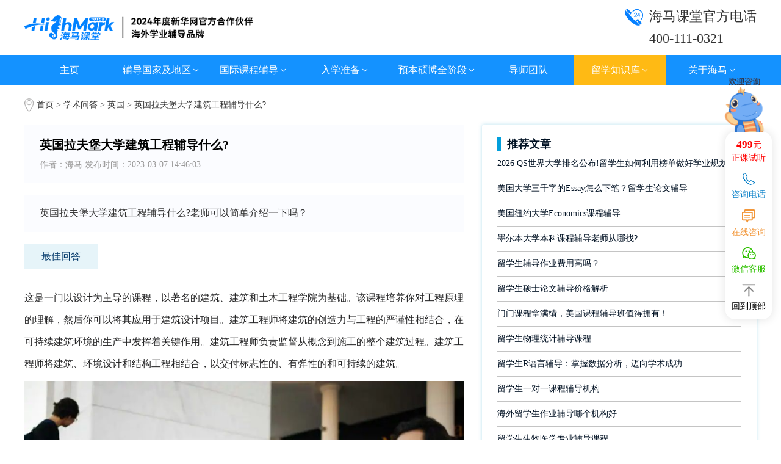

--- FILE ---
content_type: text/html
request_url: https://www.highmarktutor.com/qa/9309_57.html
body_size: 9562
content:
<!DOCTYPE HTML>
<html lang="zh-CN">
<head>
      <meta http-equiv="Content-Type" content="text/html; charset=utf-8" />
<meta http-equiv="X-UA-Compatible" content="IE=edge,chrome=1" />
<meta name="renderer" content="webkit"/>
<meta name="viewport" content="width=device-width, initial-scale=1.0,minimum-scale=1.0, maximum-scale=1.0,user-scalable=no"/>
<title>英国拉夫堡大学建筑工程辅导什么?</title>
<meta name="keywords" content="英国拉夫堡大学建筑工程辅导什么?">
<meta name="description" content="这是一门以设计为主导的课程，以著名的建筑、建筑和土木工程学院为基础。该课程培养你对工程原理的理解，然后你可以将其应用于建筑设计项目。建筑工程师将建筑的创造力与工程的严谨性相结合，在可持续建筑环境的   ">
<meta name="renderer" content="webkit">
<meta http-equiv="X-UA-Compatible" content="IE=edge">
<meta name="apple-mobile-web-app-capable" content="yes" />
<meta name="twitter:card" content="summary_large_image"/>
<meta name="twitter:site" content="@HighmarkTutor"/>
<meta name="twitter:image" content="https://www.highmarktutor.com/images/logo.png"/>
<meta name="twitter:title" content="海马课堂_留学生一站式学术课程论文辅导品牌"/>
<meta name="twitter:description" content="海马课堂帮助学生提升GPA，一站式解决留学时遇到的各类学业难题。包括留学生课程辅导,Essay辅导,Report辅导,Dissertation辅导,论文辅导,作业辅导,留学挂科申诉,考前辅导,proofreading等学术问题。"/>
<meta name="twitter:image:alt" content="留学生辅导">
<meta property="og:url" content="https://www.highmarktutor.com/qa/9309_57.html"/>
<meta property="og:type" content="website"/>
<meta property="og:title" content="英国拉夫堡大学建筑工程辅导什么?"/>
<meta property="og:description" content="这是一门以设计为主导的课程，以著名的建筑、建筑和土木工程学院为基础。该课程培养你对工程原理的理解，然后你可以将其应用于建筑设计项目。建筑工程师将建筑的创造力与工程的严谨性相结合，在可持续建筑环境的   "/>
<meta property="og:image" content=" https://www.highmarktutor.com/images/logo.png "/>
<meta property="og:image:width" content="297"/>
<meta property="og:image:height" content="39"/>
<meta property="og:image:alt" content="留学生辅导" />
<meta property="article:published_time" content="2023-03-07" />
<link rel="canonical" href="https://www.highmarktutor.com/qa/9309_57.html"/>

<link href="//vip46.eiisys.com" rel="dns-prefetch" />
<link href="//www.googletagmanager.com" rel="dns-prefetch" />
<link href="//scripts.clarity.ms" rel="dns-prefetch" />
<link href="//bat.bing.com" rel="dns-prefetch" />
<link crossorigin="" href="https://vip46.eiisys.com" rel="preconnect" />
<link crossorigin="" href="https://accvip46.eiisys.com" rel="preconnect" />
<link rel="shortcut icon" href="/images/favicon.ico" >
<link rel="preload" href="/css/main.css" as="style" onload="this.rel='stylesheet'">
<link rel="preload" href="/css/style.css" as="style" onload="this.rel='stylesheet'">
<link rel="preload" href="/css/yx.css" as="style" onload="this.rel='stylesheet'">
<link rel="preload" href="/css/swiper.min.css" as="style" onload="this.rel='stylesheet'">
<link rel="preload" href="/css/media.css" as="style" onload="this.rel='stylesheet'">
<link rel="preload" href="/js/yx.js" as="script">
<link rel="preload" href="/js/public.js" as="script">
<link rel="preload" href="/js/swiper.min.js" as="script">
<script type="text/javascript" src="/js/jquery-1.8.3.min.js"></script>
<script type="text/javascript" src="/js/yx.js" defer></script>
<script type="text/javascript" src="/js/public.js" defer></script>
<script type="text/javascript" src="/js/swiper.min.js" defer></script>
    <!-- Global site tag (gtag.js) - Google Ads: 696559320 -->
<script async src="https://www.googletagmanager.com/gtag/js?id=AW-696559320"></script>
<script>
  window.dataLayer = window.dataLayer || [];
  function gtag(){dataLayer.push(arguments);}
  gtag('js', new Date());

  gtag('config', 'AW-696559320');
</script>
<!-- Event snippet for 潜在客户 conversion page
In your html page, add the snippet and call gtag_report_conversion when someone clicks on the chosen link or button. -->
<script>
function gtag_report_conversion(url) {
  var callback = function () {
    if (typeof(url) != 'undefined') {
      window.open(url);
    }
  };
  gtag('event', 'conversion', {
      'send_to': 'AW-696559320/aqMsCIvQ2vgBENjNkswC',
      'event_callback': callback
  });
  return false;
}
</script>
<!-- Google tag (gtag.js) --> 
<script async src="https://www.googletagmanager.com/gtag/js?id=G-VT3JV97BHF"></script> 
<script> window.dataLayer = window.dataLayer || []; function gtag(){dataLayer.push(arguments);} gtag('js', new Date()); gtag('config', 'G-VT3JV97BHF'); </script>
<!-- Event snippet for 点击咨询 (1) conversion page -->
<script>
  gtag('event', 'conversion', {'send_to': 'AW-696559320/q4xTCISfiY8YENjNkswC'});
</script>

<script src="" id="jsonLd" type="application/ld+json" data-nscript="beforeInteractive">
{
  "@context":
 "http://schema.org",
  "@type": "Organization",
  "name": "海马课堂",
  "legalName": "海马课堂",
  "url": " https://www.highmarktutor.com",
  "logo":
  " https://www.highmarktutor.com/images/logo.png ",
  "description": "海马课堂帮助学生提升GPA，一站式解决留学时遇到的各类学业难题。包括留学生课程辅导,Essay辅导,Report辅导,Dissertation辅导,论文辅导,作业辅导,留学挂科申诉,考前辅导,proofreading等学术问题。",
  "foundingDate": "2015",
  "sameAs": [
  " https://twitter.com/HighmarkTutor",
  "https://www.facebook.com/highmarktutor2015",
  " https://medium.com/@highmarktutorads",
  " https://www.youtube.com/channel/UCgneqC0oKTOodDlodk_l1IQ ",
  " https://www.tiktok.com/@highmarktutor "
   ]
}
</script>
<script>(function(w,d,t,r,u){var f,n,i;w[u]=w[u]||[],f=function(){var o={ti:"343176973", enableAutoSpaTracking: true};o.q=w[u],w[u]=new UET(o),w[u].push("pageLoad")},n=d.createElement(t),n.src=r,n.async=1,n.onload=n.onreadystatechange=function(){var s=this.readyState;s&&s!=="loaded"&&s!=="complete"||(f(),n.onload=n.onreadystatechange=null)},i=d.getElementsByTagName(t)[0],i.parentNode.insertBefore(n,i)})(window,document,"script","//bat.bing.com/bat.js","uetq");</script>
<base target="_blank">

</head>
<body>
        <div class="header">
        <div class="head main">
            <div class="logo">
                <a href="/">
                    <img src="/images/logo.png" alt="留学生辅导" title="留学生辅导" width="297" height="39">
                </a>
            </div>
            <div class="head_ri">
                <div class="underside_tel">
                    <h3>
                        <span>海马课堂官方电话</span>
                        400-111-0321
                    </h3>
                </div>
                <div class="menu"><i class="ico-nav"></i></div>
            </div>

        </div>
        <div class="navBox">
            <ul class="nav-ul w1370">
                <li >
                    <a href="/" title="主页">主页</a>
                </li>
                <li >
                    <a title="辅导国家及地区">辅导国家及地区<img src="/images/xia.png" alt="" width="10" height="6"/></a>
                    <div class="erji">
                                                                    <a href="https://www.highmarktutor.com/country/Britain/" title="英国">英国</a>
                                            <a href="https://www.highmarktutor.com/country/US/" title="美国">美国</a>
                                            <a href="https://www.highmarktutor.com/country/Oz/" title="澳洲">澳洲</a>
                                            <a href="https://www.highmarktutor.com/country/CAN/" title="加拿大">加拿大</a>
                                            <a href="https://www.highmarktutor.com/country/xjp/" title="新加坡">新加坡</a>
                                            <a href="https://www.highmarktutor.com/country/xxl/" title="新西兰">新西兰</a>
                                            <a href="https://www.highmarktutor.com/country/MAS/" title="马来西亚">马来西亚</a>
                                            <a href="https://www.highmarktutor.com/country/xg/" title="中国香港">中国香港</a>
                                            <a href="https://www.highmarktutor.com/country/am/" title="中国澳门">中国澳门</a>
                                            <a href="https://www.highmarktutor.com/country/zwhb/" title="中外合办">中外合办</a>
                                            <a href="https://www.highmarktutor.com/country/europe/" title="欧洲">欧洲</a>
                                                            </div>
                </li>
                <li >
                    <a title="国际课程辅导">国际课程辅导<img src="/images/xia.png" alt="" width="10" height="6"/></a>
                    <div class="erji">
                    						                        <a href="https://www.highmarktutor.com/ALEVEL/" title="A-Level">A-Level</a>
					                        <a href="https://www.highmarktutor.com/AP/" title="AP">AP</a>
					                        <a href="https://www.highmarktutor.com/IB/" title="IB">IB</a>
					                        <a href="https://www.highmarktutor.com/IGCSE/" title="IGCSE/GCSE">IGCSE/GCSE</a>
										                    </div>
                </li>
                <li >
                    <a title="入学准备">入学准备<img src="/images/xia.png" alt="" width="10" height="6"/></a>
                    <div class="erji">
                                                                    <a href="https://www.highmarktutor.com/Research/" title="倍越科研">倍越科研</a>
                                            <a href="https://www.highmarktutor.com/Language/" title="语言培训课程">语言培训课程</a>
                                            <a href="https://www.highmarktutor.com/Interview/" title="香港高校笔面试辅导">香港高校笔面试辅导</a>
                                            <a href="https://www.highmarktutor.com/MAT/" title="牛津MAT辅导">牛津MAT辅导</a>
                                            <a href="https://www.highmarktutor.com/PAT/" title="牛津PAT辅导">牛津PAT辅导</a>
                                                            </div>
                </li>
                <li >
                    <a title="预本硕博全阶段">预本硕博全阶段<img src="/images/xia.png" alt="" width="10" height="6"/></a>
                    <div class="erji">
                                                                                        <a href="https://www.highmarktutor.com/Preview/" title="课程预习">
                                            课程预习</a>
                                                                <a href="https://www.highmarktutor.com/Course/" title="课程辅导">
                                            课程辅导</a>
                                                                <a href="https://www.highmarktutor.com/CoursePaper/" title="论文辅导">
                                            论文辅导</a>
                                                                <a href="https://www.highmarktutor.com/Assignment/" title="作业辅导">
                                            作业辅导</a>
                                                                <a href="https://www.highmarktutor.com/Exam/" title="考试辅导">
                                            考试辅导</a>
                                                                <a href="https://www.highmarktutor.com/Appeal/" title="申诉服务">
                                            申诉服务</a>
                                                                <a href="https://www.highmarktutor.com/Proofreading/" title="Proofreading">
                                            Proofreading</a>
                                                                <a href="https://www.highmarktutor.com/Selection/" title="选课指导">
                                            选课指导</a>
                                                                <a href="https://www.highmarktutor.com/Turnitin/" title="Turnitin查重">
                                            Turnitin查重</a>
                                                                <a href="https://www.highmarktutor.com/ArtTutorial/" title="艺术类课业辅导">
                                            艺术类课业辅导</a>
                                                                <a href="https://www.highmarktutor.com/PhDRp/" title="博士RP辅导">
                                            博士RP辅导</a>
                                                                <a href="https://www.highmarktutor.com/DemoClass/" title="录播课堂">
                                            录播课堂</a>
                                                                <a href="https://www.highmarktutor.com/ModelEssay/" title="高分范文">
                                            高分范文</a>
                                                            </div>
                </li>
                <li >
                    <a href="https://www.highmarktutor.com/Tutor/" title="导师团队">导师团队</a>
                </li>
                <li class="current">
                    <a title="留学知识库">留学知识库<img src="/images/xia.png" alt="" width="10" height="6"/></a>
                    <div class="erji">
                                                                                              <a href="https://www.highmarktutor.com/KnowledgeBase/Information/" title="留学资讯">
                                            留学资讯</a>
                                                                    <a href="https://www.highmarktutor.com/KnowledgeBase/qa/" title="学术问答">
                                            学术问答</a>
                                                                    <a href="https://www.highmarktutor.com/England/" title="院校专业库">
                                            院校专业库</a>
                                                            </div>
                </li>
                <li >
                    <a title="关于海马">关于海马<img src="/images/xia.png" alt="" width="10" height="6"/></a>
                    <div class="erji">
                                                                                              <a href="https://www.highmarktutor.com/AboutUs/" title="走进海马课堂">
                    走进海马课堂</a>
                                                                    <a href="https://www.highmarktutor.com/AboutCEO/" title="了解创始人">
                    了解创始人</a>
                                                                    <a href="https://www.highmarktutor.com/ServiceGuarantee/" title="服务保障">
                    服务保障</a>
                                                                    <a href="https://www.highmarktutor.com/ContactUs/" title="联系我们">
                    联系我们</a>
                                                                    <a href="https://www.highmarktutor.com/JoinUs/" title="加入海马">
                    加入海马</a>
                                                                                                                <a href="https://www.highmarktutor.com/AboutHM/" title="关于海马">
                                                                    常见问题</a>
                                                                    <a href="https://www.highmarktutor.com/news/" title="海马新闻">
                    海马新闻</a>
                                                            </div>
                </li>
            </ul>
        </div>
    </div>  
    <!-- 手机导航 -->
    <div class="nav">
        <ul class="ul">
            <li class="l"><a href="/" class="a" title="主页">主页</a></li>
            <li class="l onli"><a class="a" title="辅导国家及地区">辅导国家及地区</a>
                <ul class="levelu">
                                                                      <li class="levell"><a href="https://www.highmarktutor.com/country/Britain/" title="英国">英国</a></li>
                                            <li class="levell"><a href="https://www.highmarktutor.com/country/US/" title="美国">美国</a></li>
                                            <li class="levell"><a href="https://www.highmarktutor.com/country/Oz/" title="澳洲">澳洲</a></li>
                                            <li class="levell"><a href="https://www.highmarktutor.com/country/CAN/" title="加拿大">加拿大</a></li>
                                            <li class="levell"><a href="https://www.highmarktutor.com/country/xjp/" title="新加坡">新加坡</a></li>
                                            <li class="levell"><a href="https://www.highmarktutor.com/country/xxl/" title="新西兰">新西兰</a></li>
                                            <li class="levell"><a href="https://www.highmarktutor.com/country/MAS/" title="马来西亚">马来西亚</a></li>
                                            <li class="levell"><a href="https://www.highmarktutor.com/country/xg/" title="中国香港">中国香港</a></li>
                                            <li class="levell"><a href="https://www.highmarktutor.com/country/am/" title="中国澳门">中国澳门</a></li>
                                            <li class="levell"><a href="https://www.highmarktutor.com/country/zwhb/" title="中外合办">中外合办</a></li>
                                            <li class="levell"><a href="https://www.highmarktutor.com/country/europe/" title="欧洲">欧洲</a></li>
                                                        </ul>
            </li>
            <li class="l onli"><a class="a" title="国际课程辅导">国际课程辅导</a>
                <ul class="levelu">
                                                                      <li class="levell"><a href="https://www.highmarktutor.com/ALEVEL/" title="A-Level">A-Level</a></li>
                                            <li class="levell"><a href="https://www.highmarktutor.com/AP/" title="AP">AP</a></li>
                                            <li class="levell"><a href="https://www.highmarktutor.com/IB/" title="IB">IB</a></li>
                                            <li class="levell"><a href="https://www.highmarktutor.com/IGCSE/" title="IGCSE/GCSE">IGCSE/GCSE</a></li>
                                                        </ul>
            </li>
            <li class="l onli"><a class="a" title="入学准备">入学准备</a>
                <ul class="levelu">
                                                                     <li class="levell"><a href="https://www.highmarktutor.com/Research/" title="倍越科研">倍越科研</a></li>
                                            <li class="levell"><a href="https://www.highmarktutor.com/Language/" title="语言培训课程">语言培训课程</a></li>
                                            <li class="levell"><a href="https://www.highmarktutor.com/Interview/" title="香港高校笔面试辅导">香港高校笔面试辅导</a></li>
                                            <li class="levell"><a href="https://www.highmarktutor.com/MAT/" title="牛津MAT辅导">牛津MAT辅导</a></li>
                                            <li class="levell"><a href="https://www.highmarktutor.com/PAT/" title="牛津PAT辅导">牛津PAT辅导</a></li>
                                                        </ul>
            </li>
            <li class="l onli"><a class="a" title="预本硕博全阶段">预本硕博全阶段</a>
                <ul class="levelu">
                                                                     <li class="levell">
                                                            <a href="https://www.highmarktutor.com/Preview/" title="课程预习">
                                                    课程预习</a></li>
                                            <li class="levell">
                                                            <a href="https://www.highmarktutor.com/Course/" title="课程辅导">
                                                    课程辅导</a></li>
                                            <li class="levell">
                                                            <a href="https://www.highmarktutor.com/CoursePaper/" title="论文辅导">
                                                    论文辅导</a></li>
                                            <li class="levell">
                                                            <a href="https://www.highmarktutor.com/Assignment/" title="作业辅导">
                                                    作业辅导</a></li>
                                            <li class="levell">
                                                            <a href="https://www.highmarktutor.com/Exam/" title="考试辅导">
                                                    考试辅导</a></li>
                                            <li class="levell">
                                                            <a href="https://www.highmarktutor.com/Appeal/" title="申诉服务">
                                                    申诉服务</a></li>
                                            <li class="levell">
                                                            <a href="https://www.highmarktutor.com/Proofreading/" title="Proofreading">
                                                    Proofreading</a></li>
                                            <li class="levell">
                                                            <a href="https://www.highmarktutor.com/Selection/" title="选课指导">
                                                    选课指导</a></li>
                                            <li class="levell">
                                                            <a href="https://www.highmarktutor.com/Turnitin/" title="Turnitin查重">
                                                    Turnitin查重</a></li>
                                            <li class="levell">
                                                            <a href="https://www.highmarktutor.com/ArtTutorial/" title="艺术类课业辅导">
                                                    艺术类课业辅导</a></li>
                                            <li class="levell">
                                                            <a href="https://www.highmarktutor.com/PhDRp/" title="博士RP辅导">
                                                    博士RP辅导</a></li>
                                            <li class="levell">
                                                            <a href="https://www.highmarktutor.com/DemoClass/" title="录播课堂">
                                                    录播课堂</a></li>
                                            <li class="levell">
                                                            <a href="https://www.highmarktutor.com/ModelEssay/" title="高分范文">
                                                    高分范文</a></li>
                                                        </ul>
            </li>
            <li class="l"><a href="https://www.highmarktutor.com/Tutor/" class="a" title="导师团队">导师团队</a></li>
            <li class="l onli"><a class="a" title="留学知识库">留学知识库</a>
                <ul class="levelu">
                                                                     <li class="levell">
                                                            <a href="https://www.highmarktutor.com/KnowledgeBase/Information/" title="留学资讯">
                                                    留学资讯</a></li>
                                            <li class="levell">
                                                            <a href="https://www.highmarktutor.com/KnowledgeBase/qa/" title="学术问答">
                                                    学术问答</a></li>
                                            <li class="levell">
                                                            <a href="https://www.highmarktutor.com/England/" title="院校专业库">
                                                    院校专业库</a></li>
                                                        </ul>
            </li>
            <li class="l onli"><a class="a" title="关于海马">关于海马</a>
                <ul class="levelu">
                                                                     <li class="levell"><a href="https://www.highmarktutor.com/AboutUs/" title="走进海马课堂">走进海马课堂</a></li>
                                            <li class="levell"><a href="https://www.highmarktutor.com/AboutCEO/" title="了解创始人">了解创始人</a></li>
                                            <li class="levell"><a href="https://www.highmarktutor.com/ServiceGuarantee/" title="服务保障">服务保障</a></li>
                                            <li class="levell"><a href="https://www.highmarktutor.com/ContactUs/" title="联系我们">联系我们</a></li>
                                            <li class="levell"><a href="https://www.highmarktutor.com/JoinUs/" title="加入海马">加入海马</a></li>
                                            <li class="levell"><a href="https://www.highmarktutor.com/About/Questions/" title="常见问题">常见问题</a></li>
                                            <li class="levell"><a href="https://www.highmarktutor.com/news/" title="海马新闻">海马新闻</a></li>
                                                        </ul>
            </li>
        </ul>
    </div>
    <div class="nav-left"></div>
    <div class="head_fix"></div>        

	<div class="xinwen main clearBoth">
        <div class="xw_sub">
            <a href="/">首页</a> > <a href="https://www.highmarktutor.com/KnowledgeBase/qa/">学术问答</a> > <a href="https://www.highmarktutor.com/uk/">英国 </a> > 英国拉夫堡大学建筑工程辅导什么?        </div>
        <div class="xw_lf left">
            <div class="xw_tit">
                <h1>英国拉夫堡大学建筑工程辅导什么?</h1>
                <h5>作者：海马&nbsp;发布时间：2023-03-07 14:46:03</h5>
            </div>
            <div class="xw_tit">
            	<p>英国拉夫堡大学建筑工程辅导什么?老师可以简单介绍一下吗？</p>
            </div>
            <div class="xw_hd">
                最佳回答
            </div>
            <div class="xw_con">
                <p>这是一门以设计为主导的课程，以著名的建筑、建筑和土木工程学院为基础。该课程培养你对工程原理的理解，然后你可以将其应用于建筑设计项目。建筑工程师将建筑的创造力与工程的严谨性相结合，在可持续建筑环境的生产中发挥着关键作用。建筑工程师负责监督从概念到施工的整个建筑过程。建筑工程师将建筑、环境设计和结构工程相结合，以交付标志性的、有弹性的和可持续的建筑。<br />
<img alt="英国拉夫堡大学建筑工程辅导什么?" src="/uploadfile/2023/0307/20230307024621702.jpg" style="width: 900px; height: 506px;" /></p>
<p><strong>1.学习内容</strong></p>
<p>你将以互动形式学习环境、结构和建筑设计。建筑材料、结构力学、建筑物理和环境系统的传统研究将通过一系列综合设计项目与人文学科相结合。这些将是相关学科聚集在一起挑战和发展你作为建筑工程师的技能的共同点。</p>
<p>为确保你获得合适的行业视角，学生通常有机会进行实地考察和学习旅行。建筑和工程领域的领先从业者和客座演讲者的贡献也是学习体验不可或缺的一部分。</p>
<p><strong>2.课程概述</strong></p>
<p>本课程涵盖建筑、结构工程、环境和能源性能等广泛主题，为你在该行业的任何相关部门工作打下良好的基础。该课程的理论方面以现实生活中的问题为基础，以说明所研究的主题。</p>
<p><strong>3.评估方式</strong></p>
<p>通过基于设计的输出、技术论文、口头陈述和考试，学生通过个人和小组课程作业的组合进行评估。学生将培养和运用广泛的技能，从手绘到建筑信息模型 (BIM)，从手工计算到有限元建模和分析，从撰写工程报告到提供令人信服的视觉演示。</p>
<p>以上就是关于<strong><a href="https://www.highmarktutor.com/Course/"><span style="color:#0000ff;">英国拉夫堡大学建筑工程辅导什么</span></a></strong>的内容。海马课堂专业课程辅导，2100+严选硕博学霸师资，针对学生的薄弱科目和学校教学进度，匹配背景相符的导师，根据学生情况进行1V1专属备课，上课时间灵活安排，中英双语详细讲解课程中的考点、难点问题，并提供多方位的课后辅导，辅助学生掌握全部课程知识，补足短板。</p>
            </div>
            <div class="xgrc">
                <strong>相关热词搜索：</strong>
                                    <a href="" rel="tag">英国拉夫堡大学建筑工程辅导什么?</a>
                                                </div>
            <div class="xw_bq">
                <p>阅读原文：<a href="https://www.highmarktutor.com/qa/9309_57.html">https://www.highmarktutor.com/qa/9309_57.html</a></p>
                <p>版权作品，未经海马课堂 highmarktutor.com 书面授权，严禁转载，违者将被追究法律责任。</p>
            </div>
            <div class="page2">
                <h3>上一条：<a href="https://www.highmarktutor.com/qa/9310_57.html">英国拉夫堡大学生物工程课程学什么?</a></h3>
                <h3>下一条：<a href="https://www.highmarktutor.com/qa/9307_57.html">英国拉夫堡大学航天工程课程可以辅导吗?</a></h3>
            </div>
        </div>
        <div class="xw_ri right">
            <div class="xw_tj">
                <h3>推荐文章</h3>
                <ul>
                                          <li>
                        <a href="https://www.highmarktutor.com/news/29285_27.html" title="2026 QS世界大学排名公布!留学生如何利用榜单做好学业规划?">
                            2026 QS世界大学排名公布!留学生如何利用榜单做好学业规划?                        </a>
                    </li>
                                       <li>
                        <a href="https://www.highmarktutor.com/news/25942_60.html" title="美国大学三千字的Essay怎么下笔？留学生论文辅导">
                            美国大学三千字的Essay怎么下笔？留学生论文辅导                        </a>
                    </li>
                                       <li>
                        <a href="https://www.highmarktutor.com/news/25929_60.html" title="美国纽约大学Economics课程辅导">
                            美国纽约大学Economics课程辅导                        </a>
                    </li>
                                       <li>
                        <a href="https://www.highmarktutor.com/news/26002_62.html" title="墨尔本大学本科课程辅导老师从哪找?">
                            墨尔本大学本科课程辅导老师从哪找?                        </a>
                    </li>
                                       <li>
                        <a href="https://www.highmarktutor.com/news/26007_58.html" title="留学生辅导作业费用高吗？">
                            留学生辅导作业费用高吗？                        </a>
                    </li>
                                       <li>
                        <a href="https://www.highmarktutor.com/news/26010_28.html" title=" 留学生硕士论文辅导价格解析">
                             留学生硕士论文辅导价格解析                        </a>
                    </li>
                                       <li>
                        <a href="https://www.highmarktutor.com/news/25902_60.html" title="门门课程拿满绩，美国课程辅导班值得拥有！">
                            门门课程拿满绩，美国课程辅导班值得拥有！                        </a>
                    </li>
                                       <li>
                        <a href="https://www.highmarktutor.com/news/25784_58.html" title="留学生物理统计辅导课程">
                            留学生物理统计辅导课程                        </a>
                    </li>
                                       <li>
                        <a href="https://www.highmarktutor.com/news/25804_58.html" title="留学生R语言辅导：掌握数据分析，迈向学术成功">
                            留学生R语言辅导：掌握数据分析，迈向学术成功                        </a>
                    </li>
                                       <li>
                        <a href="https://www.highmarktutor.com/news/25781_58.html" title="留学生一对一课程辅导机构">
                            留学生一对一课程辅导机构                        </a>
                    </li>
                                       <li>
                        <a href="https://www.highmarktutor.com/news/25966_58.html" title="海外留学生作业辅导哪个机构好">
                            海外留学生作业辅导哪个机构好                        </a>
                    </li>
                                       <li>
                        <a href="https://www.highmarktutor.com/news/25725_58.html" title="留学生生物医学专业辅导课程">
                            留学生生物医学专业辅导课程                        </a>
                    </li>
                        
                </ul>
            </div>
            <div class="xw_tj">
                <h3>热门问答</h3>
                <ul>
                                          <li>
                        <a href="https://www.highmarktutor.com/qa/28822_57.html" title="曼彻斯特大学大二挂科怎么办？">
                            曼彻斯特大学大二挂科怎么办？                        </a>
                    </li>
                                       <li>
                        <a href="https://www.highmarktutor.com/qa/28833_57.html" title="英国学位论文中的非概率抽样是什么?要如何完成?">
                            英国学位论文中的非概率抽样是什么?要如何完成?                        </a>
                    </li>
                        
                </ul>
            </div>
        </div>
    </div>
<div class="underside">
    <div class="underside_flex w1360">
        <div class="underside_lf">
            <div class="underside_logo">
                <img src="/images/db_logo.png">
            </div>
            <div class="underside_tel">
                <p>
                    <img src="/images/db_tel.png">
                    24h在线客服
                </p>
                <h3>
                    <span>海马课堂官方电话</span>
                    <a href="tel:400-111-0321">400-111-0321</a>
                </h3>
            </div>
        </div>
        <div class="underside_con">
            <dl>
                <dt>辅导国家及地区 </dt>
                <dd>
                                                                <a href="https://www.highmarktutor.com/country/Britain/" title="英国">英国</a>
                                            <a href="https://www.highmarktutor.com/country/US/" title="美国">美国</a>
                                            <a href="https://www.highmarktutor.com/country/Oz/" title="澳洲">澳洲</a>
                                            <a href="https://www.highmarktutor.com/country/CAN/" title="加拿大">加拿大</a>
                                            <a href="https://www.highmarktutor.com/country/xjp/" title="新加坡">新加坡</a>
                                            <a href="https://www.highmarktutor.com/country/xxl/" title="新西兰">新西兰</a>
                                            <a href="https://www.highmarktutor.com/country/MAS/" title="马来西亚">马来西亚</a>
                                            <a href="https://www.highmarktutor.com/country/xg/" title="中国香港">中国香港</a>
                                            <a href="https://www.highmarktutor.com/country/am/" title="中国澳门">中国澳门</a>
                                            <a href="https://www.highmarktutor.com/country/zwhb/" title="中外合办">中外合办</a>
                                            <a href="https://www.highmarktutor.com/country/europe/" title="欧洲">欧洲</a>
                                                        </dd>
            </dl>
            <dl>
                <dt>热门辅导与服务</dt>
                <dd>
                    <a href="https://www.highmarktutor.com/Course/">留学生课程辅导</a>
                    <a href="https://www.highmarktutor.com/Appeal/">留学生挂科申诉</a>
                    <a href="https://www.highmarktutor.com/CoursePaper/">留学生论文辅导</a>
                    <a href="https://www.highmarktutor.com/Exam/">留学生考试冲刺</a>
                    <a href="https://www.highmarktutor.com/Selection/">留学生选课服务</a>
                </dd>
            </dl>
            <dl>
                <dt>支持与服务</dt>
                <dd>
                    <a href="https://www.highmarktutor.com/book/">留学生白皮书</a>
                    <a href="https://www.highmarktutor.com/activity/">海马课堂双十一活动</a>
                </dd>
            </dl>
            <dl>
                <dt>网站信息</dt>
                <dd class="foot_ab">
                    <a href="https://www.highmarktutor.com/Home/map/">网站地图</a>
                    <a href="https://www.highmarktutor.com/tags/">网站标签</a>
                    <a href="https://www.highmarktutor.com/disclaimer/">免责声明</a>
                    <a href="https://www.highmarktutor.com/policy/">隐私政策</a>
                </dd>
            </dl>
        </div>
        <div class="underside_ri">
            <h3>
                <span>全球</span>留学生<br/>
                共同选择
            </h3>
            <div class="underside_gz">
                <h4>关注我们：</h4>
                <ul>
                    <li>
                        <p><img src="/images/gz_xhs.png"></p>
                        <div class="gwwm_img">
                            <img src="/images/xhs_ewm.jpg">
                        </div>
                    </li>
                    <li>
                        <p><img src="/images/gz_zh.png"></p>
                        <div class="gwwm_img">
                            <img src="/images/zh_ewm.jpg">
                        </div>
                    </li>
                    <li>
                        <p><img src="/images/gz_wx.png"></p>
                        <div class="gwwm_img">
                            <img src="/images/wx_ewm.jpg">
                        </div>
                    </li>
                </ul>
            </div>
        </div>
    </div>
    <div class="underside_hm main">
        <img src="/images/dh_hm.png">
    </div>
    <div class="underside_copy">
        <div class="main">
            <p>
                <span><a href="http://beian.miit.gov.cn/" target="_blank" rel="nofollow">备案号：辽ICP备19007957号-1</a></span> <a href="http://www.bcpcn.com/product/rz/bq/BCP34371570F76241384.html" title="商业企业品牌信用认证" target="_blank" class="foot_zheng" rel="nofollow">
                    <img src="/images/xin.png" border="0" alt="" width="49" height="49"></a> <span>聆听您的声音：feedback@highmark.com.cn</span><span>企业热线：400-778-8318</span>
            </p>
            <p>
                <span>Copyright ©2015-<font class="ymd1"></font>  <a href="/" title="海马课堂">海马课堂网络科技(大连)有限公司</a></span><span>办公地址：辽宁省大连市高新技术产业园区火炬路32A号创业大厦A座18层1801室</span>
            </p>
        </div>
    </div>
</div>
      <style>
#copy1 {
    position: absolute;
    left: 0;
    top: 0;
    opacity: 0;
}
  </style>
    <div class="customer">

        <img src="/images/dongtu12.gif" class="kf_img" alt="欢迎咨询">
        <ul>
            <li>
                <a href="https://tb.53kf.com/code/stat/10209306/1" onclick="return gtag_report_conversion('https://tb.53kf.com/code/stat/10209306/1');" rel="nofollow" target="_blank">
<!--                     <div class="customer_img">
                        <img src="/images/shuang1.png" class="tu1" width="23px" height="20px" alt="">
                        <img src="/images/shuang11.png" class="tu2" width="23px" height="20px" alt="">
                    </div> -->
                    <p class="mb5"><strong>499</strong>元</p>
                    <p>正课试听</p>
                </a>
            </li>
            <li>
                <a href="tel:18604282029">
                    <div class="customer_img">
                        <img src="/images/kefu10.png" class="tu1" width="20px" height="20px" alt="">
                        <img src="/images/kefu11.png" class="tu2" width="20px" height="20px" alt="">
                    </div>
                    <p>咨询电话</p>
                </a>
                <div class="customer_tel">
                    <p>咨询电话:</p>
                    <span>186-0428-2029</span>
                </div>
            </li>
            <li>
                <a href="https://tb.53kf.com/code/stat/10209306/1" onclick="return gtag_report_conversion('https://tb.53kf.com/code/stat/10209306/1');" rel="nofollow" target="_blank">
                    <div class="customer_img">
                        <img src="/images/kefu20.png" class="tu1" width="20px" height="20px" alt="">
                        <img src="/images/kefu21.png" class="tu2" width="20px" height="20px" alt="">
                    </div>
                    <p>在线咨询</p>
                </a>
            </li>
            <li>
                <a>
                    <div class="customer_img">
                        <img src="/images/kefu30.png" class="tu1" width="23px" height="20px" alt="">
                        <img src="/images/kefu31.png" class="tu2" width="23px" height="20px" alt="">
                    </div>
                    <p>微信客服</p>
                </a>
                <div class="customer_ewm">
                    <img src="/images/ewm1212.jpg" width="140px" height="140px">
                    <p>微信咨询</p>
                </div>
            </li>

            <li id="gototop">
                <a>
                    <div class="customer_img">
                        <img src="/images/kefu5.png" class="tu1" width="19px" height="20px" alt="">
                        <img src="/images/kefu51.png" class="tu2" width="19px" height="20px" alt="">
                    </div>
                    <p>回到顶部</p>
                </a>
            </li>
        </ul>
    </div>
    <style type="text/css">
        .customer_m{
            position: fixed;
            bottom: 30%;
            right: 5px;
            max-width: 40px;
            text-align: center;
            z-index: 9999;
            display: none;
        }
        .customer_m a{
            display: block;
        }
        @media (max-width: 640px) {
            .customer{
                display: none;
            }
            .customer_m{
                display: block;
            }

        }
    </style>
    <p class="copy" id="copy1"><span id="sss">hmkt088</span></p>
    <div onclick="copywx()" class="customer_m copy">
        <a href="weixin://">
            <img src="/images/wxtum.webp">
        </a>
    </div>
    <script type="text/javascript" src="/js/gw_ewm.js"></script>
    <script>
     $("#gototop").click(function(){
      $("body,html").animate({"scrollTop":"0px"},800)
     })
    </script>
   <script>
        (function () {
            var _53code = document.createElement("script");
            _53code.src = "https://tb.53kf.com/code/code/10209306/1";
            var s = document.getElementsByTagName("script")[0];
            s.parentNode.insertBefore(_53code, s);
        })();
    </script>
    <script>
        var _hmt = _hmt || [];
        (function () {
            var hm = document.createElement("script");
            hm.src = "https://hm.baidu.com/hm.js?f0fce699d9ebe8ff6c987a771c7fbb1a";
            var s = document.getElementsByTagName("script")[0];
            s.parentNode.insertBefore(hm, s);
        })();
    </script>
    <script>
  (function(b,a,e,h,f,c,g,s){b[h]=b[h]||function(){(b[h].c=b[h].c||[]).push(arguments)};
  b[h].s=!!c;g=a.getElementsByTagName(e)[0];s=a.createElement(e);
  s.src="//s.union.360.cn/"+f+".js";s.defer=!0;s.async=!0;g.parentNode.insertBefore(s,g)
  })(window,document,"script","_qha",388120,false);
  </script>

</body>
</html>

--- FILE ---
content_type: application/javascript
request_url: https://www.highmarktutor.com/js/public.js
body_size: 7343
content:
$(function(){
        $(".state4_nav ul li").click(function(){
            $(".state4_nav ul li").removeClass("cur");
            $(this).addClass("cur");
            idx = $(this).index();
            $(".state4_con>div").eq(idx).show();
            $(".state4_con>div").not($(".state4_con>div").eq(idx)).hide();

        })

        $(".state5_nav p").click(function(){
            $(".state5_nav p").removeClass("cur");
            $(this).addClass("cur");
            idx = $(this).index();
            $(".state5_qh>div").eq(idx).show();
            $(".state5_qh>div").not($(".state5_qh>div").eq(idx)).hide();

        })
        $(".tag3_ri ul li").hover(function(){
            $(".tag3_ri ul li").removeClass("cur");
            $(this).addClass("cur");
            idx = $(this).index();
            $(".tag3_ri dl dt").eq(idx).fadeIn(500);
            $(".tag3_ri dl dt").not($(".tag3_ri dl dt").eq(idx)).fadeOut(500);
            $(".tag3_lf ul li").eq(idx).show();
            $(".tag3_lf ul li").not($(".tag3_lf ul li").eq(idx)).hide();
        });

    var swiper = new Swiper('.tag4_flex .swiper-container', {
          // loop:true,
          // autoplay: {
          //   delay: 6000,
          // },
          slidesPerView: 8,
          spaceBetween: 25,
          // navigation: {
          //   nextEl: '.ind5_lf .swiper-button-next',
          // },
          breakpoints: {
            1800: {
              autoplay: {
                delay: 6000,
              },
            slidesPerView: 6,
            spaceBetween: 30,
            },
             1500: {
            slidesPerView: 5,
            spaceBetween: 30,
            },
             1200: {
            slidesPerView: 4,
            spaceBetween: 30,
            },
             900: {
            slidesPerView: 3,
            spaceBetween: 30,
            },
             650: {
            slidesPerView: 2,
            spaceBetween: 20,
            },
            }
      });

    $(".kc4_lf ul li").hover(function(){
            $(".kc4_lf ul li").removeClass("cur");
            $(this).addClass("cur");
            idx = $(this).index();
            $(".kc4_ri>div").eq(idx).show();
            $(".kc4_ri>div").not($(".kc4_ri>div").eq(idx)).hide();
        });
    var swiper = new Swiper('.kc6_flex .swiper-container', {
          loop:true,
          autoplay: {
            delay: 6000,
          },
          slidesPerView: 2,
          spaceBetween: 45,
          observer:true,
        observeParents:true,
        observeSlideChildren:true,
          // centeredSlides: true,
          pagination: {
            el: '.kc6_flex .swiper-pagination',
            clickable: true,
          },

          breakpoints: {
             900: {
            slidesPerView: 2,
            spaceBetween: 20,
            },
             650: {
            slidesPerView: 1,
            spaceBetween: 20,
            },
            }
      });
    $(".xk4_nav p").click(function(){
          $(".xk4_nav p").removeClass("cur");
          $(this).addClass("cur");
          idx = $(this).index();
          $(".xk4_ul>div").eq(idx).show();
          $(".xk4_ul>div").not($(".xk4_ul>div").eq(idx)).hide();

      })
    $(".ms4_lf ul li").hover(function(){
          $(".ms4_lf ul li").removeClass("cur");
          $(this).addClass("cur");
          idx = $(this).index();
          $(".ms4_ri dl").eq(idx).show();
          $(".ms4_ri dl").not($(".ms4_ri dl").eq(idx)).hide();

      })
        $(".ms6_ul ul li").hover(function(){
        var i = $(this).index();
        $(this).addClass('cur').siblings().removeClass('cur');
    })

        $(".special3_lf ul li").hover(function(){
            $(".special3_lf ul li").removeClass("cur");
            $(this).addClass("cur");
            
            // 获取当前的索引
            idx = $(this).index();
            
            // 显示对应的右侧列表项，并添加 'acc' 类
            $(".special3_ri ul li").eq(idx).show().addClass("acc");
            
            // 隐藏其他的列表项，并移除 'acc' 类
            $(".special3_ri ul li").not($(".special3_ri ul li").eq(idx)).hide().removeClass("acc");
        });
           $(".suspend2_lf ul li").hover(function(){
        var i = $(this).index();
        $(this).addClass('cur').siblings().removeClass('cur');
    })
           $(".academic2_nav p").hover(function(){
          $(".academic2_nav p").removeClass("cur");
          $(this).addClass("cur");
          idx = $(this).index();
          $(".academic2_qh>div").eq(idx).show();
          $(".academic2_qh>div").not($(".academic2_qh>div").eq(idx)).hide();

      })
var swiper = new Swiper('.ms7_lb .swiper-container', {
          loop:true,
          autoplay: {
            delay: 6000,
          },
  slidesPerView: 4,
  spaceBetween: 30,
  observer: true,
  observeParents: true,
  observeSlideChildren: true,
         // centeredSlides: true,
  pagination: {
    el: '.kc6_flex .swiper-pagination',
    clickable: true,
  },
  breakpoints: {
    1280: {
      slidesPerView: 4,  // 设置显示 4 个幻灯片
      spaceBetween: 30,  // 幻灯片间距
      on: {
        slideChange: function () {
          var slides = this.slides; // 获取所有幻灯片
          var activeIndex = this.realIndex; // 获取当前活动幻灯片的索引

          // 遍历所有幻灯片
          slides.each(function (index, slide) {
            // 计算相对位置
            var relativeIndex = (index - activeIndex + slides.length) % slides.length;

            // 将前四个幻灯片样式设置为 option: 0.2
            if (relativeIndex === 0 || relativeIndex === 1 || relativeIndex === 2 || relativeIndex === 3) {
              slide.style.transform = 'scale(0.2)';
              slide.style.opacity = '0.2';
            } else {
              slide.style.transform = 'scale(1)';
              slide.style.opacity = '1';
            }
          });
        },
      },
    },
    900: {
      slidesPerView: 3,
      spaceBetween: 20,
    },
    650: {
      slidesPerView: 2,
      spaceBetween: 15,
    },
  },
  
});



  $(".qh_nav p").click(function(){
          $(".qh_nav p").removeClass("cur");
          $(this).addClass("cur");
          idx = $(this).index();
          $(".qh_con>div").eq(idx).show();
          $(".qh_con>div").not($(".qh_con>div").eq(idx)).hide();

      })
  $(".appeal5_con_wy ul li").hover(function(){
          $(".appeal5_con_wy ul li").removeClass("cur");
          $(this).addClass("cur");
      })
  $(".appeal2_content_wy").hover(function(){
          $(".appeal2_content_wy").removeClass("cur");
          $(this).addClass("cur");
      })
var galleryThumbs = new Swiper('.xsbd6_swp .gallery-thumb1', {
      spaceBetween: 20,
      slidesPerView: 6,
      freeMode: true,
      watchSlidesVisibility: true,
      watchSlidesProgress: true,
        breakpoints: {
            820: {
      direction: "horizontal",
      slidesPerView: 5,
      spaceBetween: 20,
            },
             640: {
      direction: "horizontal",
      slidesPerView: 6,
      spaceBetween: 10,
            },
        }

    });
    var galleryTop = new Swiper('.xsbd6_swp .gallery-top1', {
      spaceBetween: 20,
      // loop: true,
      loopedSlides: 6, //looped slides should be the same
      navigation: {
        nextEl: '.index3 .swiper-button-next',
        prevEl: '.index3 .swiper-button-prev',
      },
      thumbs: {
        swiper: galleryThumbs,
      },
    });



var galleryThumbs = new Swiper('.kc_swp .gallery-thumb1', {
      spaceBetween: 15,
      slidesPerView: 5,
      freeMode: true,
      watchSlidesVisibility: true,
      watchSlidesProgress: true,
        breakpoints: {
            1280: {
      slidesPerView: 4,
      spaceBetween: 15,
            },
             1000: {
      slidesPerView: 3,
      spaceBetween: 15,
            },
             750: {
      slidesPerView: 2,
      spaceBetween: 15,
            },
        }

    });
    var galleryTop = new Swiper('.kc_swp .gallery-top1', {
      spaceBetween: 20,
      // loop: true,
      loopedSlides: 6, //looped slides should be the same
      navigation: {
        nextEl: '.index3 .swiper-button-next',
        prevEl: '.index3 .swiper-button-prev',
      },
      thumbs: {
        swiper: galleryThumbs,
      },
    });
    $(".kc9_lf ul li").hover(function(){
          $(".kc9_lf ul li").removeClass("cur");
          $(this).addClass("cur");
          idx = $(this).index();
          $(".kc9_ri>div").eq(idx).show();
          $(".kc9_ri>div").not($(".kc9_ri>div").eq(idx)).hide();

      });
    $(".proofreading2 ul li").hover(function(){
          $(".proofreading2 ul li").removeClass("cur");
          $(this).addClass("cur");
    });
    $(".proofreading4_lf ul li").hover(function(){
          $(".proofreading4_lf ul li").removeClass("cur");
          $(this).addClass("cur");
          idx = $(this).index();
          $(".proofreading4_ri>div").eq(idx).show();
          $(".proofreading4_ri>div").not($(".proofreading4_ri>div").eq(idx)).hide();

      });
    $(".lunwen3_w p").hover(function(){
          $(".lunwen3_w p").removeClass("cur");
          $(this).addClass("cur");
          idx = $(this).index();
          $(".lunwen3_dl>div").eq(idx).show();
          $(".lunwen3_dl>div").not($(".lunwen3_dl>div").eq(idx)).hide();

      });
    $(".dq_nav p").hover(function(){
          $(".dq_nav p").removeClass("cur");
          $(this).addClass("cur");
          idx = $(this).index();
          $(".dq_qh>div").eq(idx).show();
          $(".dq_qh>div").not($(".dq_qh>div").eq(idx)).hide();

      });
    $(".qh_hd ul li").hover(function(){
          $(".qh_hd ul li").removeClass("cur");
          $(this).addClass("cur");
    });
    $(".homework5_nav ul li").hover(function(){
      $(".homework5_nav ul li").removeClass("cur");
      $(this).addClass("cur");
      idx = $(this).index();
      $(".homework5_div>div").eq(idx).show();
      $(".homework5_div>div").not($(".homework5_div>div").eq(idx)).hide();

    })
        var swiper = new Swiper('.jy_swp .swiper-container', {
          loop:true,
          autoplay: {
            delay: 6000,
          },
          slidesPerView: 7,
          spaceBetween: 25,
          observer: true,
          observeParents: true,
          observeSlideChildren: true,
          breakpoints: {
            1800: {
            slidesPerView: 6,
            spaceBetween: 20,
            },
             1600: {
            slidesPerView: 5,
            spaceBetween: 20,
            },
             1300: {
            slidesPerView: 3,
            spaceBetween: 20,
            },
             950: {
            slidesPerView: 2,
            spaceBetween: 20,
            },
             650: {
            slidesPerView: 2,
            spaceBetween: 15,
            },
            }
      });
var swiper = new Swiper('.reverse_ri .swiper-container', {
          // loop:true,
          // autoplay: {
          //   delay: 6000,
          // },
          pagination: {
            el: '.reverse_ri .swiper-pagination',
            clickable: true,
          },
          slidesPerView: 3.5,
          spaceBetween: 25,
          observer: true,
          observeParents: true,
          observeSlideChildren: true,
          breakpoints: {
             1280: {
            slidesPerView: 3,
            spaceBetween: 20,
            },
             950: {
            slidesPerView: 2,
            spaceBetween: 20,
            },
             650: {
            slidesPerView: 2,
            spaceBetween: 15,
            },
            }
      });
        var swiper = new Swiper('.case1_lf .swiper-container', {
          loop:true,
          navigation: {
            nextEl: '.case1_lf .swiper-button-next',
            prevEl: '.case1_lf .swiper-button-prev',
          },
          pagination: {
            el: '.case1_lf .swiper-pagination',
            clickable: true,
          },
          slidesPerView: 1,
          spaceBetween: 20,
          observer: true,
          observeParents: true,
          observeSlideChildren: true,
      });
$(".exam2_lf ul li").click(function(){
    var curid = $(this).attr('data-id') - 1;  // 获取当前点击元素的data-id
    var idx = $(this).index();  // 获取点击的索引

    // 定义 arr 和 arrleft 仅适用于 3 个 li 元素
    var arr = [2, 1, 0];  // 控制当前点击位置的偏移量
    var arrleft = [1, 2, 3];  // 控制偏移量的左侧和右侧位置

    // 确保 curid 是有效的
    if (curid < 0 || curid >= arr.length) {
        return;  // 如果 curid 无效，则直接返回
    }

    var curvalue = arr[curid];  // 获取当前元素的偏移量
    var curvalueleft = arrleft[curid];  // 获取偏移量的左右位置

    var now = 0;

    // 遍历所有 li 元素，更新它们的 data-id 和类名
    $('.exam2_lf ul li').each(function(index, element) {
        var curid1 = Number($(element).attr('data-id'));
        
        // 根据偏移量进行调整
        if ((curid1 + curvalue) < 3 && (curid1 + curvalue) >= 0) {
            now = curid1 + curvalue;
        } else if ((curid1 + curvalue) < 0) {
            now = curid1 + curvalue + 3;  // 循环回去
        } else if (curid < 2) {
            now = curid1 - curvalueleft;
        } else {
            now = curid1 - curvalue - 1;
        }

        // 确保 now 在有效范围内
        if (now < 0) now = 2;  // 如果 now 小于 0，设置为最后一个
        if (now > 2) now = 0;   // 如果 now 大于 2，设置为第一个

        // 更新元素的 data-id 和 class
        $(element).attr("data-id", now);
        $(element).removeClass();
        $(element).addClass("exam2_tab" + now);
        // 注意：不再修改 id
    });

    // 隐藏非当前点击的内容，显示当前内容
    $(".index5_content>div").not($(".index5_content div").eq(idx)).hide();
    $(".index5_content>div").eq(idx).show();

    // 只显示当前tab对应的小图标
    $(".exam2_lf ul li .exam2_hg").hide();
    $(".exam2_lf ul li").eq(idx).find(".exam2_hg").show();
});

    $(".exam2_lf ul li").hover(function(){
      $(".exam2_lf ul li").removeClass("cur");
      $(this).addClass("cur");
      idx = $(this).index();
      $(".exam2_ri ul li").eq(idx).show();
      $(".exam2_ri ul li").not($(".exam2_ri ul li").eq(idx)).hide();

    })

$(function(){
    var speed = 30;
    var jy2 = document.getElementById("prepare4_bd2");
    var jy1 = document.getElementById("prepare4_bd1");
    var jy = document.getElementById("prepare4_bd");

    if (jy1 && jy2) {
    jy2.innerHTML = jy1.innerHTML; // 克隆 colee1 为 colee2

    function Marquee1() {
        if (jy.scrollLeft >= jy1.offsetWidth) {
            jy.scrollLeft = 0; // 如果到最左侧则重置
        } else {
            jy.scrollLeft++; // 向左滚动
        }
    }

    var MyMar1 = setInterval(Marquee1, speed); // 设置定时器

    // 鼠标移上时清除定时器达到滚动停止的目的
    jy.onmouseover = function() { clearInterval(MyMar1); }
    // 鼠标移开时重设定时器
    jy.onmouseout = function() { MyMar1 = setInterval(Marquee1, speed); }
    } else {

    }
});
    $(".prepare4_nav ul li").hover(function(){
      $(".prepare4_nav ul li").removeClass("cur");
      $(this).addClass("cur");
      idx = $(this).index();
      $(".prepare4_qh>div").eq(idx).show();
      $(".prepare4_qh>div").not($(".prepare4_qh>div").eq(idx)).hide();

    });
var swiper = new Swiper('.comment_tutor .swiper-container', {
          loop:true,
          autoplay: {
            delay: 6000,
          },
          pagination: {
            el: '.comment_tutor .swiper-pagination',
            clickable: true,
          },
          spaceBetween: 15,
          observer: true,
          observeParents: true,
          observeSlideChildren: true,
      });



var galleryThumbs = new Swiper('.scholar5_swp .scholar5-thumb1', {
      spaceBetween: 15,
      slidesPerView: 5,
      direction: "vertical",
      // loop: true,
      freeMode: true,
      loopedSlides: 1, //looped slides should be the same
      watchSlidesVisibility: true,
      watchSlidesProgress: true,
      breakpoints: {
             640: {
            slidesPerView: 5,
            spaceBetween: 10,
            },
            }

    });
    var galleryTop = new Swiper('.scholar5_swp .scholar5-top1', {
      spaceBetween: 20,
      // loop: true,
      direction: "vertical",
      loopedSlides: 5, //looped slides should be the same
      navigation: {
        nextEl: '.scholar5_swp .swiper-button-next',
        prevEl: '.scholar5_swp .swiper-button-prev',
      },
      thumbs: {
        swiper: galleryThumbs,
      },
    });

    $(".qz3_nav p").hover(function(){
      $(".qz3_nav p").removeClass("cur");
      $(this).addClass("cur");
      idx = $(this).index();
      $(".qz3_qh>div").eq(idx).show();
      $(".qz3_qh>div").not($(".qz3_qh>div").eq(idx)).hide();

    });
$(".qz4_nav p").hover(function(){
    $(".qz4_nav p").removeClass("cur");
    $(this).addClass("cur");
    idx = $(this).index();

    // 移除所有 li 元素的 'show' 类
    $(".qz4_swp ul li").removeClass("show");

    // 添加 'show' 类到当前选中的 li
    $(".qz4_swp ul li").eq(idx).addClass("show");
});

// 第一个 Swiper 实例
var galleryThumbs1 = new Swiper('.qz411 .qz4-thumb1', {
    spaceBetween: 20,
    slidesPerView: 4,
    freeMode: true,
    watchSlidesVisibility: true,
    watchSlidesProgress: true,
    observer: true,
    observeParents: true,
    observeSlideChildren: true,
    breakpoints: {
        640: {
            direction: "horizontal",
            slidesPerView: 4,
            spaceBetween: 10,
        },
    }
});

// 第一个 `top` Swiper 实例
var galleryTop1 = new Swiper('.qz411 .qz4-top1', {
    spaceBetween: 20,
    loopedSlides: 4, // looped slides should be the same
    thumbs: {
        swiper: galleryThumbs1,
    },
});

// 第二个 Swiper 实例
var galleryThumbs2 = new Swiper('.qz422 .qz4-thumb2', {
    spaceBetween: 20,
    slidesPerView: 4,
    freeMode: true,
    watchSlidesVisibility: true,
    watchSlidesProgress: true,
    observer: true,
    observeParents: true,
    observeSlideChildren: true,
    breakpoints: {
        640: {
            direction: "horizontal",
            slidesPerView: 4,
            spaceBetween: 10,
        },
    }
});

// 第二个 `top` Swiper 实例
var galleryTop2 = new Swiper('.qz422 .qz4-top2', {
    spaceBetween: 20,
    loopedSlides: 4, // looped slides should be the same
    thumbs: {
        swiper: galleryThumbs2,
    },
});


var swiper = new Swiper('.qz5_lb .swiper-container', {
          loop:true,
          autoplay: {
            delay: 6000,
          },
          slidesPerView: 7,
          spaceBetween: 20,
          observer:true,
        observeParents:true,
        observeSlideChildren:true,
          centeredSlides: true,
          pagination: {
            el: '.kc6_flex .swiper-pagination',
            clickable: true,
          },

          breakpoints: {
             1400: {
            slidesPerView: 5,
            spaceBetween: 20,
            },
             650: {
            slidesPerView: 3,
            spaceBetween: 15,
            },
            }
      });
var swiper = new Swiper('.faculty6_ri .swiper-container', {
          loop:true,
          autoplay: {
            delay: 3000,
          },
          slidesPerView: 4,
          spaceBetween: 40,
        //   observer:true,
        // observeParents:true,
        // observeSlideChildren:true,
        //   centeredSlides: true,

          breakpoints: {
             1400: {
            slidesPerView: 3,
            spaceBetween: 30,
            },
             650: {
            slidesPerView: 3,
            spaceBetween: 15,
            },
            }
      });

    $(".faculty8_lf ul li").hover(function(){
      $(".faculty8_lf ul li").removeClass("cur");
      $(this).addClass("cur");
      idx = $(this).index();
      $(".faculty8_ri>div").eq(idx).show();
      $(".faculty8_ri>div").not($(".faculty8_ri>div").eq(idx)).hide();

    });
    $(".faculty9_ri ul li").hover(function(){
      $(".faculty9_ri ul li").removeClass("cur");
      $(this).addClass("cur");
      idx = $(this).index();
      $(".faculty9_lf>div").eq(idx).show();
      $(".faculty9_lf>div").not($(".faculty9_lf>div").eq(idx)).hide();

    });
    $(".faculty11_nav p").hover(function(){
      $(".faculty11_nav p").removeClass("cur");
      $(this).addClass("cur");
      idx = $(this).index();
      $(".faculty11_ri>div").eq(idx).show();
      $(".faculty11_ri>div").not($(".faculty11_ri>div").eq(idx)).hide();

    });

        // var galleryTop = new Swiper('.faculty4_con .faculty2-top1', {
        //     spaceBetween: 10,
        //     effect: "fade",
        // });

        // const textList = $('.faculty4_one .xsbd6_lf');
        // $('.swiper-slide3').click(function() {
        //     var index = $(this).index();
        //     galleryTop.slideTo(index, 1000, false);
        //     $('.faculty4_one .xsbd6_lf').hide();
        //     textList[index].style.display = 'block'
        // });



var galleryThumbs1 = new Swiper('.faculty4_top .faculty4-thumb1', {
    spaceBetween: 20,
    slidesPerView: 6,
    freeMode: true,
    watchSlidesVisibility: true,
    watchSlidesProgress: true,
    observer: true,
    observeParents: true,
    observeSlideChildren: true,
    breakpoints: {
        640: {
            direction: "horizontal",
            slidesPerView: 6,
            spaceBetween: 10,
        },
    }
});

// 第一个 `top` Swiper 实例，添加 effect: "fade" 和动效
var galleryTop1 = new Swiper('.faculty4_con .faculty4-top1', {
    spaceBetween: 20,
    loopedSlides: 6, // looped slides should be the same
    effect: "fade", // 设置淡入淡出效果
    fadeEffect: {
        crossFade: true, // 启用交叉淡出效果
    },
    thumbs: {
        swiper: galleryThumbs1,
    },
    speed: 800, // 切换速度为800ms
    transition: 'ease', // 过渡效果的缓动函数
});


        const textList = $('.faculty4_one .xsbd6_lf');
        $('.faculty4_top .swiper-slide').click(function() {
            var index = $(this).index();
            $('.faculty4_one .xsbd6_lf').hide();
            textList[index].style.display = 'block'
        });




    $(".faculty3_lf ul li").hover(function(){
      $(".faculty3_lf ul li").removeClass("cur");
      $(this).addClass("cur");
      idx = $(this).index();
      $(".faculty3_ri ul li").eq(idx).addClass("pitch").siblings().removeClass("pitch");

    });
    $(".faculty2_nav p").hover(function(){
      $(".faculty2_nav p").removeClass("cur");
      $(this).addClass("cur");
      idx = $(this).index();
      $(".faculty2_swp>div").eq(idx).show();
      $(".faculty2_swp>div").not($(".faculty2_swp>div").eq(idx)).hide();

    });
$(".faculty21, .faculty22, .faculty23, .faculty24, .faculty25").each(function() {
  var facultyClass = $(this).attr('class').split(' ')[0];  // 获取类名，如 'faculty21', 'faculty22' 等

  $("." + facultyClass + " .faculty2_top ul li").hover(function() {
    $("." + facultyClass + " .faculty2_top ul li").removeClass("cur");
    $(this).addClass("cur");
    idx = $(this).index();

    $("." + facultyClass + " .faculty2_qh > div").eq(idx).show();
    $("." + facultyClass + " .faculty2_qh > div").not($("." + facultyClass + " .faculty2_qh > div").eq(idx)).hide();

    $("." + facultyClass + " .faculty2_con ul li").eq(idx).addClass("pitch").siblings().removeClass("pitch");
  });
});

    $(".high2_nav p").hover(function(){
      $(".high2_nav p").removeClass("cur");
      $(this).addClass("cur");
      idx = $(this).index();
      $(".high2_qh ul").eq(idx).show();
      $(".high2_qh ul").not($(".high2_qh ul").eq(idx)).hide();

    });
    $(".high3_lf p").hover(function(){
      $(".high3_lf p").removeClass("cur");
      $(this).addClass("cur");
      idx = $(this).index();
      $(".high3_ri>div").eq(idx).show();
      $(".high3_ri>div").not($(".high3_ri>div").eq(idx)).hide();

    });
$(".high7_top ul li").hover(function(){
      $(".high7_top ul li").removeClass("cur");
      $(this).addClass("cur");
      idx = $(this).index();
      $(".high7_qh>div").eq(idx).show();
      $(".high7_qh>div").not($(".high7_qh>div").eq(idx)).hide();
      $(".high7_con ul li").eq(idx).addClass("pitch").siblings().removeClass("pitch");

    });
      
$(".high4_nav ul li").hover(function(){
      $(".high4_nav ul li").removeClass("cur");
      $(this).addClass("cur");
      idx = $(this).index();
      $(".high4_qh>div").eq(idx).show();
       $(".high4_qh>div").not($(".high4_qh>div").eq(idx)).hide();

    });

$(".courses3_dl dl").hover(function(){
      $(".courses3_dl dl").removeClass("cur");
      $(this).addClass("cur");
    });
$(".courses4 ul li").hover(function(){
      $(".courses4 ul li").removeClass("cur");
      $(this).addClass("cur");
    });

$(".switch_nav1 ul li").hover(function(){
      $(".switch_nav1 ul li").removeClass("cur");
      $(this).addClass("cur");
      idx = $(this).index();
      $(".switch_qh1>div").eq(idx).show();
       $(".switch_qh1>div").not($(".switch_qh1>div").eq(idx)).hide();

    });
$(".switch_nav2 ul li").hover(function(){
      $(".switch_nav2 ul li").removeClass("cur");
      $(this).addClass("cur");
      idx = $(this).index();
      $(".switch_qh2>div").eq(idx).show();
       $(".switch_qh2>div").not($(".switch_qh2>div").eq(idx)).hide();

    });
$(".switch_nav3 ul li").hover(function(){
      $(".switch_nav3 ul li").removeClass("cur");
      $(this).addClass("cur");
      idx = $(this).index();
      $(".switch_qh3>div").eq(idx).show();
       $(".switch_qh3>div").not($(".switch_qh3>div").eq(idx)).hide();

    });

    $(".apropos4_ul ul li").hover(function(){
      $(".apropos4_ul ul li").removeClass("cur");
      $(this).addClass("cur");
      idx = $(this).index();
      $(".apropos4_qh>div").eq(idx).addClass("pitch").siblings().removeClass("pitch");

    });

    $(".contact2_more").click(function(){
        $(".contact2_tan").fadeIn();
    });

    $(".contact2_home").click(function(){
        $(".contact2_tan").fadeOut();
    });





var swiper = new Swiper('.trailblazer3_lb .swiper-container', {
          loop:true,
          autoplay: {
            delay: 3000,
          },
          slidesPerView: 1,
          spaceBetween: 10,
      });





    $(".trailblazer4_bo").click(function(){
        $(this).hide().parent().find('video')[0].play();
    })
var swiper = new Swiper('.trailblazer5_lf .swiper-container', {
          // loop:true,
          // autoplay: {
          //   delay: 3000,
          // },
          slidesPerView: 1,
          spaceBetween: 10,
      navigation: {
        nextEl: '.trailblazer5_lf .swiper-button-next',
        prevEl: '.trailblazer5_lf .swiper-button-prev',
      },
      });


$(document).ready(function() {
    // 为 #homework71_one 第一个 li 添加 cur 类
    $("#homework71_one li").first().addClass("cur");

    // 为每个 ul 添加 hover 事件
    $("#homework71_one li, #homework72_one li").hover(function() {
        // 清除所有 li 的 cur 类
        $("#homework71_one li, #homework72_one li").removeClass("cur");
        
        // 只为当前悬停的 li 添加 cur 类
        $(this).addClass("cur");

        // 获取当前项的索引
        var idx = $(this).index();

        // 判断当前 ul 是 homework71_one 还是 homework72_one
        if ($(this).closest('#homework71_one').length > 0) {
            // 对于 homework71_one，显示 aa1
            $(".safeguard4_ri .safeguard4_aa1 li").eq(idx).addClass("pitch").siblings().removeClass("pitch");
            $(".safeguard4_ri .safeguard4_aa2 li").removeClass("pitch"); // 确保 aa2 中没有 active 项
        } else if ($(this).closest('#homework72_one').length > 0) {
            // 对于 homework72_one，显示 aa2
            $(".safeguard4_ri .safeguard4_aa2 li").eq(idx).addClass("pitch").siblings().removeClass("pitch");
            $(".safeguard4_ri .safeguard4_aa1 li").removeClass("pitch"); // 确保 aa1 中没有 active 项
        }
    });
});




$(function(){
    var speed = 30;
    var jy2 = document.getElementById("case4_ul2");
    var jy1 = document.getElementById("case4_ul1");
    var jy = document.getElementById("case4_bd");

    if (jy1 && jy2) {
        // 克隆内容
        jy2.innerHTML = jy1.innerHTML;

        function Marquee1() {
            // 如果滚动到最左边，则跳转到最右侧
            if (jy.scrollLeft <= 0) {
                jy.scrollLeft = jy1.offsetWidth;
            } else {
                jy.scrollLeft--; // 向右滚动
            }
        }

        var MyMar1 = setInterval(Marquee1, speed);

        // 鼠标移入停止滚动
        jy.onmouseover = function() { clearInterval(MyMar1); };
        // 鼠标移出继续滚动
        jy.onmouseout = function() { MyMar1 = setInterval(Marquee1, speed); };
    }
});
    $(".scholar4_lf p").hover(function(){
      $(".scholar4_lf p").removeClass("cur");
      $(this).addClass("cur");
      idx = $(this).index();
      $(".scholar4_ri>div").eq(idx).show();
      $(".scholar4_ri>div").not($(".scholar4_ri>div").eq(idx)).hide();

    });

    var $card = $('.homework7_card');
    var lastCard = $(".homework7_list .homework7_card").length - 1;

    function autoNext() {
        $('.next').click();  // 模拟点击 "Next"
    }
    setInterval(autoNext, 2800);  // 每5分钟自动点击一次

    $('.next').click(function() {
        var $cardStack = $(this).closest('.hub-slider');  // 获取当前的card-stack容器

        var prependList = function() {
            if ($cardStack.find('.homework7_card').hasClass('activeNow')) {
                var $slicedCard = $cardStack.find('.homework7_card').slice(lastCard).removeClass('transformThis activeNow');
                $cardStack.find('ul').prepend($slicedCard);  // 只在当前card-stack的ul中操作
            }
        }

        $cardStack.find('li').last().removeClass('transformPrev').addClass('transformThis')
                     .prev().addClass('activeNow');
        
        setTimeout(function() {
            prependList();
        }, 150);
    });

});
$(function(){

    navHeader();

    $(window).scroll(function () {
        navHeader();
    })

  function navHeader() {
        if ($(window).scrollTop() > 0) {
            $(".head_bj").addClass("header_top");
        } else {
            $(".head_bj").removeClass("header_top");
        }
    }

})
$(function(){
    var speed = 30;
    var colee2 = document.getElementById("homework72_one");
    var colee1 = document.getElementById("homework71_one");
    var colee = document.getElementById("homework7_one");

    if (colee1 && colee2) {
        colee2.innerHTML = colee1.innerHTML; // 克隆 colee1 为 colee2

    function Marquee1() {
        if (colee.scrollTop >= colee1.offsetHeight) {
            colee.scrollTop = 0; // 如果到顶部则重置
        } else {
            colee.scrollTop++; // 向上滚动
        }
    }

    var MyMar1 = setInterval(Marquee1, speed); // 设置定时器

    // 鼠标移上时清除定时器达到滚动停止的目的
    colee.onmouseover = function() { clearInterval(MyMar1); }
    // 鼠标移开时重设定时器
    colee.onmouseout = function() { MyMar1 = setInterval(Marquee1, speed); }

    } else {

    }

});
$(function() {
    var speed = 30;
    var colee2 = document.getElementById("homework72_two");
    var colee1 = document.getElementById("homework71_two");
    var colee = document.getElementById("homework7_two");

    if (colee1 && colee2) {
    colee2.innerHTML = colee1.innerHTML; // 克隆 colee1 为 colee2

    function Marquee1() {
        if (colee.scrollTop <= 0) {
            colee.scrollTop = colee.scrollHeight; // 如果到顶部则重置
        } else {
            colee.scrollTop--; // 向下滚动，减少 scrollTop
        }
    }

    var MyMar1 = setInterval(Marquee1, speed); // 设置定时器

    // 鼠标移上时清除定时器达到滚动停止的目的
    colee.onmouseover = function() {
        clearInterval(MyMar1);
    };

    // 鼠标移开时重设定时器
    colee.onmouseout = function() {
        MyMar1 = setInterval(Marquee1, speed);
    };

    } else {

    }
});

$(function(){
    var speed = 30;
    var cc2 = document.getElementById("homework72_three");
    var cc1 = document.getElementById("homework71_three");
    var cc = document.getElementById("homework7_three");

    if (cc1 && cc2) {
    cc2.innerHTML = cc1.innerHTML; // 克隆 colee1 为 colee2

    function Marquee1() {
        if (cc.scrollTop >= cc1.offsetHeight) {
            cc.scrollTop = 0; // 如果到顶部则重置
        } else {
            cc.scrollTop++; // 向上滚动
        }
    }

    var MyMar1 = setInterval(Marquee1, speed); // 设置定时器

    // 鼠标移上时清除定时器达到滚动停止的目的
    cc.onmouseover = function() { clearInterval(MyMar1); }
    // 鼠标移开时重设定时器
    cc.onmouseout = function() { MyMar1 = setInterval(Marquee1, speed); }
     } else {

    }
});
$(function(){
    var speed = 30;
    var jy2 = document.getElementById("jy_bd2");
    var jy1 = document.getElementById("jy_bd1");
    var jy = document.getElementById("jy_bd");

    if (jy1 && jy2) {
    jy2.innerHTML = jy1.innerHTML; // 克隆 colee1 为 colee2

    function Marquee1() {
        if (jy.scrollLeft >= jy1.offsetWidth) {
            jy.scrollLeft = 0; // 如果到最左侧则重置
        } else {
            jy.scrollLeft++; // 向左滚动
        }
    }

    var MyMar1 = setInterval(Marquee1, speed); // 设置定时器

    // 鼠标移上时清除定时器达到滚动停止的目的
    jy.onmouseover = function() { clearInterval(MyMar1); }
    // 鼠标移开时重设定时器
    jy.onmouseout = function() { MyMar1 = setInterval(Marquee1, speed); }
    } else {

    }
});


$(function() {
    var speed = 30;

    // 定义一个函数来处理所有的滚动逻辑
    function createMarquee(jy1Id, jy2Id, jyBdId) {
        var jy2 = document.getElementById(jy2Id);
        var jy1 = document.getElementById(jy1Id);
        var jy = document.getElementById(jyBdId);

        if (jy1 && jy2) {
            jy2.innerHTML = jy1.innerHTML; // 克隆内容

            function Marquee1() {
                if (jy.scrollLeft >= jy1.offsetWidth) {
                    jy.scrollLeft = 0; // 如果到最左侧则重置
                } else {
                    jy.scrollLeft++; // 向左滚动
                }
            }

            var MyMar1 = setInterval(Marquee1, speed); // 设置定时器

            // 鼠标移上时清除定时器
            jy.onmouseover = function() { clearInterval(MyMar1); };
            // 鼠标移开时重设定时器
            jy.onmouseout = function() { MyMar1 = setInterval(Marquee1, speed); };
        }
    }

    // 使用循环来处理多个滚动区域
    var marqueeIds = [
        { jy1: "high4_ul1", jy2: "high4_ul11", jyBd: "high4_bd1" },
        { jy1: "high4_ul2", jy2: "high4_ul22", jyBd: "high4_bd2" },
        { jy1: "high4_ul3", jy2: "high4_ul33", jyBd: "high4_bd3" },
        { jy1: "high4_ul4", jy2: "high4_ul44", jyBd: "high4_bd4" },
        { jy1: "high4_ul5", jy2: "high4_ul55", jyBd: "high4_bd5" },
        { jy1: "high4_ul6", jy2: "high4_ul66", jyBd: "high4_bd6" },
        { jy1: "high4_ul7", jy2: "high4_ul77", jyBd: "high4_bd7" }
    ];

    // 遍历数组，依次调用 createMarquee 函数
    for (var i = 0; i < marqueeIds.length; i++) {
        createMarquee(marqueeIds[i].jy1, marqueeIds[i].jy2, marqueeIds[i].jyBd);
    }
});

$(function(){
    var speed = 30;
    var jy2 = document.getElementById("courses6_ul2");
    var jy1 = document.getElementById("courses6_ul1");
    var jy = document.getElementById("courses6_bd");

    if (jy1 && jy2) {
    jy2.innerHTML = jy1.innerHTML; // 克隆 colee1 为 colee2

    function Marquee1() {
        if (jy.scrollLeft >= jy1.offsetWidth) {
            jy.scrollLeft = 0; // 如果到最左侧则重置
        } else {
            jy.scrollLeft++; // 向左滚动
        }
    }

    var MyMar1 = setInterval(Marquee1, speed); // 设置定时器

    // 鼠标移上时清除定时器达到滚动停止的目的
    jy.onmouseover = function() { clearInterval(MyMar1); }
    // 鼠标移开时重设定时器
    jy.onmouseout = function() { MyMar1 = setInterval(Marquee1, speed); }
    } else {

    }
});
$(function(){
    var speed = 30;
    var jy2 = document.getElementById("world1_ul11");
    var jy1 = document.getElementById("world1_ul1");
    var jy = document.getElementById("world1_bd1");

    if (jy1 && jy2) {
    jy2.innerHTML = jy1.innerHTML; // 克隆 colee1 为 colee2

    function Marquee1() {
        if (jy.scrollLeft >= jy1.offsetWidth) {
            jy.scrollLeft = 0; // 如果到最左侧则重置
        } else {
            jy.scrollLeft++; // 向左滚动
        }
    }

    var MyMar1 = setInterval(Marquee1, speed); // 设置定时器

    // 鼠标移上时清除定时器达到滚动停止的目的
    jy.onmouseover = function() { clearInterval(MyMar1); }
    // 鼠标移开时重设定时器
    jy.onmouseout = function() { MyMar1 = setInterval(Marquee1, speed); }
    } else {

    }
});
$(function(){
    var speed = 30;
    var colee2 = document.getElementById("world1_ul22");
    var colee1 = document.getElementById("world1_ul2");
    var colee = document.getElementById("world1_bd2");
    if (colee1 && colee2) {

    colee2.innerHTML = colee1.innerHTML; // 克隆 colee1 为 colee2

    // 设置初始位置为最右侧
    colee.scrollLeft = colee.scrollWidth;

    function Marquee1() {
        if (colee.scrollLeft <= 0) {
            colee.scrollLeft = colee1.offsetWidth; // 如果到最右侧则重置
        } else {
            colee.scrollLeft--; // 向右滚动
        }
    }

    var MyMar1 = setInterval(Marquee1, speed); // 设置定时器

    // 鼠标移上时清除定时器达到滚动停止的目的
    colee.onmouseover = function() { clearInterval(MyMar1); }
    // 鼠标移开时重设定时器
    colee.onmouseout = function() { MyMar1 = setInterval(Marquee1, speed); }
    } else {

    }
});
$(function(){
    var speed = 30;
    var jy2 = document.getElementById("world1_ul33");
    var jy1 = document.getElementById("world1_ul3");
    var jy = document.getElementById("world1_bd3");

    if (jy1 && jy2) {
    jy2.innerHTML = jy1.innerHTML; // 克隆 colee1 为 colee2

    function Marquee1() {
        if (jy.scrollLeft >= jy1.offsetWidth) {
            jy.scrollLeft = 0; // 如果到最左侧则重置
        } else {
            jy.scrollLeft++; // 向左滚动
        }
    }

    var MyMar1 = setInterval(Marquee1, speed); // 设置定时器

    // 鼠标移上时清除定时器达到滚动停止的目的
    jy.onmouseover = function() { clearInterval(MyMar1); }
    // 鼠标移开时重设定时器
    jy.onmouseout = function() { MyMar1 = setInterval(Marquee1, speed); }
    } else {

    }
});



$(function() {

        var Accordion = function(el, multiple) {

            this.el = el || {};

            this.multiple = multiple || false;



            // Variables privadas

            var links = this.el.find('.exam5_link');

            // Evento

            links.on('click', {el: this.el, multiple: this.multiple}, this.dropdown)

        };



        Accordion.prototype.dropdown = function(e) {

            var $el = e.data.el;

                $this = $(this);

                $next = $this.next();



            $next.slideToggle();

            $this.parent().toggleClass('open');



            if (!e.data.multiple) {

                $el.find('.submenu').not($next).slideUp().parent().removeClass('open');

            }

        };



        var accordion = new Accordion($('#exam5_accordion'), false);


    });


$(function(){
        // // 获取元素
        // const listItems = document.querySelectorAll('.appeal3_content_wy ul li');
        // const firstItem = document.querySelector('.appeal3_content_wy ul li:first-child');

        // // 添加鼠标事件
        // listItems.forEach(item => {
        //     item.addEventListener('mouseover', () =>
        //         {
        //             firstItem.classList.remove('select');
        //             item.classList.add('select')
        //         }
        //     );
        //     item.addEventListener('mouseout', () =>{
        //         item.classList.remove('select');
        //         firstItem.classList.add('select');
        //     });
        // });


        var galleryTop = new Swiper('.appeal6_one_wy .gallery-top', {
            spaceBetween: 10,
            effect: "fade",
        });

        const textList = $('.gallery-top2 .swiper-slide');
        $('.swiper-slide2').click(function() {
            var index = $(this).index();
            galleryTop.slideTo(index, 1000, false);
            $('.gallery-top2 .swiper-slide').hide();
            textList[index].style.display = 'block'
        });
//         var width_ = $(window).width();        
//     if(width_>985){
//         function getSwImgHeight() {
//             const bigImgHeight = $('.appeal6_one_img_wy').height()
//             $('.appeal6_two_wy').css('height', bigImgHeight)
//         }
//         getSwImgHeight();
// // 窗口大小改变时重新计算高度
//         $(window).resize(function() {
//             getSwImgHeight();
//         });
//     }

// 卡片切换时重新绑定
        $(".appeal7_tab_wy ul li").click(function() {
            $(".appeal7_tab_wy ul li").removeClass("select");
            $(this).addClass("select");
            const idx = $(this).index();
            $(".appeal7_content_wy > div").eq(idx).show().siblings().hide();

            // 延迟 50ms 确保 DOM 更新完成后再绑定事件
            setTimeout(init3DEffect, 50);
        });
    })

    // 全局存储当前的事件监听器，方便移除
    let currentMouseMoveHandler = null;
    let currentMouseLeaveHandler = null;

    function init3DEffect() {
        // 移除旧的监听器（防止重复绑定）
        const oldContainer = document.querySelector('.appeal7_text_right_wy');
        if (oldContainer && currentMouseMoveHandler && currentMouseLeaveHandler) {
            oldContainer.removeEventListener('mousemove', currentMouseMoveHandler);
            oldContainer.removeEventListener('mouseleave', currentMouseLeaveHandler);
        }

        // 获取当前显示的卡片（精确匹配）
        const currentContainer = document.querySelector('.appeal7_content_wy > div[style="display: block;"] .appeal7_text_right_wy');
        if (!currentContainer) return;

        const imageWrapper = currentContainer.querySelector('.appeal7_text_right_img_wy');
        const maxRotate = 15;
        const perspective = 1000;

        // 定义事件处理函数
        function handleMouseMove(e) {
            const rect = currentContainer.getBoundingClientRect();
            const centerX = rect.left + rect.width / 2;
            const centerY = rect.top + rect.height / 2;
            const xPos = (e.clientX - centerX) / (rect.width / 2);
            const yPos = (e.clientY - centerY) / (rect.height / 2);
            const rotateY = -maxRotate * xPos;
            const rotateX = maxRotate * yPos;

            imageWrapper.style.transform = `
            perspective(${perspective}px)
            rotateX(${rotateX}deg)
            rotateY(${rotateY}deg)
            scale3d(1, 1, 1)
        `;
        }

        function handleMouseLeave() {
            imageWrapper.style.transform = `
            perspective(${perspective}px)
            rotateX(0deg)
            rotateY(0deg)
            scale3d(1, 1, 1)
        `;
        }

        // 存储当前的回调函数，方便后续移除
        currentMouseMoveHandler = handleMouseMove;
        currentMouseLeaveHandler = handleMouseLeave;

        // 绑定新监听器
        currentContainer.addEventListener('mousemove', handleMouseMove);
        currentContainer.addEventListener('mouseleave', handleMouseLeave);
    }

    // 初始化首次加载的卡片
    document.addEventListener('DOMContentLoaded', init3DEffect);
